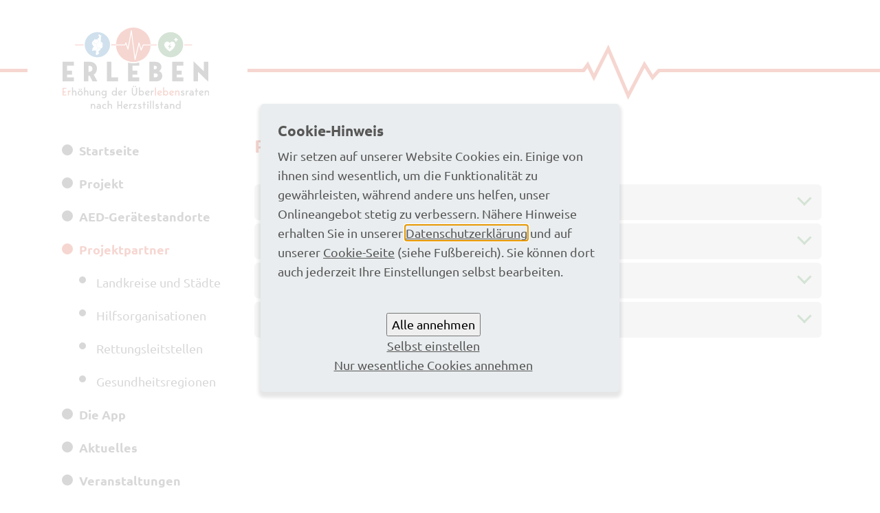

--- FILE ---
content_type: text/html; charset=utf-8
request_url: https://www.projekt-erleben.de/projektpartner/
body_size: 4955
content:
<!DOCTYPE html>
<html lang="de">
<head>

<meta charset="utf-8">
<!-- 
	This website is powered by TYPO3 - inspiring people to share!
	TYPO3 is a free open source Content Management Framework initially created by Kasper Skaarhoj and licensed under GNU/GPL.
	TYPO3 is copyright 1998-2026 of Kasper Skaarhoj. Extensions are copyright of their respective owners.
	Information and contribution at https://typo3.org/
-->



<title>Projektpartner: Projekt Erleben</title>
<meta http-equiv="x-ua-compatible" content="IE=edge">
<meta name="generator" content="TYPO3 CMS">
<meta name="viewport" content="width=device-width, initial-scale=1, maximum-scale=1">
<meta name="robots" content="all">
<meta name="twitter:card" content="summary">
<meta name="revisit-after" content="1">
<meta name="includeglobal" content="1">
<meta name="language" content="de">
<meta name="rating" content="General">
<meta name="skype_toolbar" content="SKYPE_TOOLBAR_PARSER_COMPATIBLE">


<link rel="stylesheet" href="/typo3temp/assets/compressed/merged-592f54f5b00d930fd315349877929d7a-79ba03b961e0d6d870921c995eea32ba.css?1765911697" media="all">
<link href="/_assets/46c1c088d2e2944ec6fabd154d67550a/Build/cookie.css?1768491736" rel="stylesheet" >


<script src="/_assets/42e0d7f07244c4e511b200c1feb66423/JavaScript/main.min.js?1765911601" async="1"></script>



<title>Projektpartner &#124; Landkreis Vechta </title><link href="https://www.projekt-erleben.de/projektpartner/" rel="canonical" />
<link rel="canonical" href="https://www.projekt-erleben.de/projektpartner/"/>
</head>
<body>
<header class="page-header">
    <div class="header-bar">
    <div class="container">
        <span class="header-line"></span>
        <div class="logo-wrap leader">
            <a class="logo" title="Logo" href="/">
                <img class="img-fluid" alt="Logo" src="/_assets/42e0d7f07244c4e511b200c1feb66423/Images/erleben/logo-erleben.svg" width="512" height="286" />
            </a>
        </div>
        <span class="js-menu-bt menu-bt"><img src="/_assets/42e0d7f07244c4e511b200c1feb66423/Images/erleben/burger_menue.svg" width="1023" height="658" alt="" /></span>
    </div>
</div>

</header>



    <main class="page-content">

        <div class="container">
            <div class="row">
                <div class="col-lg-3">
                    <nav class="js-main-nav main-nav">
                        <ul><li><a href="/" title="Startseite">Startseite</a></li><li><a href="/projekt/">Projekt</a><ul><li><a href="/projekt/steckbrief/" title="Steckbrief">Steckbrief</a></li><li><a href="/projekt/arbeitsgruppen/" title="Arbeitsgruppen">Arbeitsgruppen</a></li><li><a href="/projekt/foerderung/" title="Förderung">Förderung</a></li></ul><span class="nav-sub-bt js-subnav-toggle"></span></li><li><a href="/aed-geraetestandorte/" title="AED-Gerätestandorte">AED-Gerätestandorte</a></li><li class="active"><a href="/projektpartner/" class="active" title="Projektpartner">Projektpartner</a><ul><li><a href="/projektpartner/landkreise-und-staedte/" title="Landkreise und Städte">Landkreise und Städte</a></li><li><a href="/projektpartner/hilfsorganisationen/" title="Hilfsorganisationen">Hilfsorganisationen</a></li><li><a href="/projektpartner/rettungsleitstellen/" title="Rettungsleitstellen">Rettungsleitstellen</a></li><li><a href="/projektpartner/gesundheitsregionen/" title="Gesundheitsregionen">Gesundheitsregionen</a></li></ul><span class="nav-sub-bt js-subnav-toggle"></span></li><li><a href="/die-app/">Die App</a><ul><li><a href="/die-app/wie-werde-ich-ersthelfer/" title="Wie werde ich Ersthelfer?">Wie werde ich Ersthelfer?</a></li><li><a href="/die-app/wie-laeuft-der-einsatz-ab/" title="Wie läuft der Einsatz ab?">Wie läuft der Einsatz ab?</a></li></ul><span class="nav-sub-bt js-subnav-toggle"></span></li><li><a href="/aktuelles/" title="Aktuelles">Aktuelles</a></li><li><a href="/veranstaltungen/" title="Veranstaltungen">Veranstaltungen</a></li><li><a href="/downloads/" title="Downloads">Downloads</a></li><li><a href="/kontakt/" title="Kontakt">Kontakt</a></li></ul>
                        
                        <div class="lk-vechta-logo-sidebar">
    <a href="https://www.landkreis-vechta.de/" title="Landkreis Vechta" target="_blank">
        <img class="img-fluid" alt="Landkreis Vechta" src="/_assets/42e0d7f07244c4e511b200c1feb66423/Images/lk-vechta-logo-sidebar.png" width="333" height="147" />
    </a>
</div>

                    </nav>
                </div>
                <div class="col-lg-9">
                    
    

            <div id="c818" class="frame frame-default frame-type-header frame-layout-0">
                
                
                    



                
                
                    

    
        <header>
            

    
            
                

    
            <h2 class="">
                Projektpartner
            </h2>
        



            
        



            



            



        </header>
    



                
                
                
                    



                
                
                    



                
            </div>

        


    

            <div id="c1332" class="frame frame-default frame-type-textmedia frame-layout-0">
                
                
                    



                
                

    
        

    



    


                

    <div class="ce-textpic ce-center ce-above">
        
            



        

        
                
            

        
    </div>


                
                    



                
                
                    



                
            </div>

        


    

            <div id="c1326" class="frame frame-default frame-type-gridelements_pi1 frame-layout-0">
                
                
                    



                
                
                    

    



                
                
    
        <section class="accordion-wrapper js-accordion-wrapper" id="accordion-1326">
            
                
                    
                        
                        
                        <article id="collapse-{field:uid}" class="accordion js-accordion ">
                            <header class="accordion-title js-accordion-title">
                                Landkreise und Städte
                            </header>
                            <div class="accordion-content js-accordion-content">
                                


        
            
    

            <div id="c1327" class="frame frame-default frame-type-textmedia frame-layout-0">
                
                
                    



                
                

    
        



    


                

    <div class="ce-textpic ce-center ce-above">
        
            



        

        
                <div class="ce-bodytext">
                    
                    <p>Das Projekt ist eine Kooperation der Landkreise Ammerland, Cloppenburg, Oldenburg, Vechta und Wesermarsch sowie der kreisfreien Städten Delmenhorst und Oldenburg.<br> <strong><a href="/projektpartner/landkreise-und-staedte/">Weitere Informationen stehen hier zur Verfügung</a></strong>.</p>
                </div>
            

        
    </div>


                
                    



                
                
                    



                
            </div>

        


        
    


                            </div>
                        </article>
                    
                        
                        
                        <article id="collapse-{field:uid}" class="accordion js-accordion ">
                            <header class="accordion-title js-accordion-title">
                                Hilfsorganisationen
                            </header>
                            <div class="accordion-content js-accordion-content">
                                


        
            
    

            <div id="c1329" class="frame frame-default frame-type-textmedia frame-layout-0">
                
                
                    



                
                

    
        



    


                

    <div class="ce-textpic ce-center ce-above">
        
            



        

        
                <div class="ce-bodytext">
                    
                    <p>Ein wichtiger Partner für das Projekt ERLEBEN sind die vielen verschiedenen Hilfsorganisationen, welche in den Landkreisen und kreisfreien Städten tätig sind.<br> <strong><a href="/projektpartner/hilfsorganisationen/">Weitere Informationen stehen hier zur Verfügung. </a></strong></p>
                </div>
            

        
    </div>


                
                    



                
                
                    



                
            </div>

        


        
    


                            </div>
                        </article>
                    
                        
                        
                        <article id="collapse-{field:uid}" class="accordion js-accordion ">
                            <header class="accordion-title js-accordion-title">
                                Rettungsleitstellen
                            </header>
                            <div class="accordion-content js-accordion-content">
                                


        
            
    

            <div id="c1330" class="frame frame-default frame-type-textmedia frame-layout-0">
                
                
                    



                
                

    
        



    


                

    <div class="ce-textpic ce-center ce-above">
        
            



        

        
                <div class="ce-bodytext">
                    
                    <p>Auch sind die Rettungsleitstellen mit in das Projekt eingebunden. Wenn über den Notruf (112) in der zuständigen Einsatzleitstelle ein Herzkreislaufstillstand gemeldet wird, alarmiert die Leitstelle einen Rettungswagen und einen Notarzt. Somit bilden die Leitstellen die Schnitstelle zur Alarmierung der Ersthelfer über die App.<br> <strong><a href="/projektpartner/rettungsleitstellen/">Weitere Informationen stehen hier zur Verfügung.</a></strong></p>
                </div>
            

        
    </div>


                
                    



                
                
                    



                
            </div>

        


        
    


                            </div>
                        </article>
                    
                        
                        
                        <article id="collapse-{field:uid}" class="accordion js-accordion ">
                            <header class="accordion-title js-accordion-title">
                                Gesundheitsregionen Niedersachsen
                            </header>
                            <div class="accordion-content js-accordion-content">
                                


        
            
    

            <div id="c1328" class="frame frame-default frame-type-textmedia frame-layout-0">
                
                
                    



                
                

    
        



    


                

    <div class="ce-textpic ce-center ce-above">
        
            



        

        
                <div class="ce-bodytext">
                    
                    <p>Beiteiligt am Projekt ERLEBEN sind auch die Gesundheitsregionen der jeweiligen Landkreise und kreisfreien Städte.<br> <strong><a href="/projektpartner/gesundheitsregionen/">Weitere Informationen stehen hier zur Verfügung</a></strong></p>
                </div>
            

        
    </div>


                
                    



                
                
                    



                
            </div>

        


        
    


                            </div>
                        </article>
                    
                
            
        </section>
    

                
                    



                
                
                    



                
            </div>

        


                </div>
            </div>
        </div>
    </main>


<footer class="page-footer">
    <div class="container">
        <nav class="footer-nav">
            <ul><li><a href="/impressum/" title="Impressum">Impressum</a></li><li><a href="/datenschutz/" title="Datenschutz">Datenschutz</a></li><li><a href="/cookies/" title="Cookies">Cookies</a></li></ul>
        </nav>
    </div>
    <div class="footer-bottom">
        <div class="container">
            <div class="footer-img-wrap">
    <img class="logo-om" title="Landkreis im Oldenburger Münsterland" alt="Landkreis im Oldenburger Münsterland" src="/_assets/42e0d7f07244c4e511b200c1feb66423/Images/om-logo.png" width="295" height="342" />
</div>
<span><strong>Landkreis Vechta</strong></span>
<span>Ravensberger Str. 20</span>
<span>49377 Vechta</span>
<span><a href="#" data-mailto-token="nbjmup+jogpAqspkflu.fsmfcfo/ef" data-mailto-vector="1">info(at)projekt-erleben.de</a></span>

        </div>
    </div>
</footer>



	<div class="tx-ppwcm-wrap">
		
    <div class="biscuit-3459d1164f7003ea3949b2b2c2d6b450d6481aa8 js-ppwcm-settings" data-typo3-ppwcm-name="ppw-cookie" data-typo3-ajax-url="https://www.mb.landkreis-vechta.de/?type=4546548"><div class="biscuit-3459d1164f7003ea3949b2b2c2d6b450d6481aa8__overlay"><div class="biscuit-3459d1164f7003ea3949b2b2c2d6b450d6481aa8__modal"><div class="biscuit-3459d1164f7003ea3949b2b2c2d6b450d6481aa8__focus-trap-helper" tabindex="0"></div><div
            role="dialog"
            aria-modal="true"
            aria-labelledby="ppwcm-settings__view-title--start"
            aria-describedby="ppwcm-settings__view-text--start"
            class="biscuit-3459d1164f7003ea3949b2b2c2d6b450d6481aa8__view biscuit-3459d1164f7003ea3949b2b2c2d6b450d6481aa8__view--start js-ppwcm-settings__view--start"
        ><div class="biscuit-3459d1164f7003ea3949b2b2c2d6b450d6481aa8__modal-content"><h3
                    id="ppwcm-settings__view-title--start"
                    class="biscuit-3459d1164f7003ea3949b2b2c2d6b450d6481aa8__view-title"
                >
                    Cookie-Hinweis
                </h3><div id="ppwcm-settings__view-text--start"><p>
                                
                                    
                                        Wir setzen auf unserer Website Cookies ein. Einige von ihnen sind wesentlich, um die Funktionalität zu gewährleisten, während andere uns helfen, unser Onlineangebot stetig zu verbessern. Nähere Hinweise erhalten Sie in unserer <a href='/datenschutz/'>Datenschutzerklärung</a> und auf unserer <a href='/cookies/'>Cookie-Seite</a> (siehe Fußbereich). Sie können dort auch jederzeit Ihre Einstellungen selbst bearbeiten.
                                    
                                
                            </p></div></div><div class="biscuit-3459d1164f7003ea3949b2b2c2d6b450d6481aa8__modal-footer"><div class="biscuit-3459d1164f7003ea3949b2b2c2d6b450d6481aa8__modal-footer-inner"><div class="biscuit-3459d1164f7003ea3949b2b2c2d6b450d6481aa8__cta-item"><button
                            class="button button-primary btn btn-primary btn--primary biscuit-3459d1164f7003ea3949b2b2c2d6b450d6481aa8__button biscuit-3459d1164f7003ea3949b2b2c2d6b450d6481aa8__button--primary js-ppwcm-settings__button"
                            data-button-action="selectAllAndSave">
                            Alle annehmen
                        </button></div><div class="biscuit-3459d1164f7003ea3949b2b2c2d6b450d6481aa8__cta-item"><a href="#"
                           role="button"
                           class="biscuit-3459d1164f7003ea3949b2b2c2d6b450d6481aa8__button biscuit-3459d1164f7003ea3949b2b2c2d6b450d6481aa8__button--secondary js-ppwcm-settings__button"
                           data-button-action="manual">
                            Selbst einstellen
                        </a></div><div class="biscuit-3459d1164f7003ea3949b2b2c2d6b450d6481aa8__cta-item"><a href="#"
                               role="button"
                               class="biscuit-3459d1164f7003ea3949b2b2c2d6b450d6481aa8__button biscuit-3459d1164f7003ea3949b2b2c2d6b450d6481aa8__button--secondary js-ppwcm-settings__button"
                               data-button-action="essential">
                                Nur wesentliche Cookies annehmen
                            </a></div><input type="hidden" class="js-ppwcm-hidden" value="6" /></div></div></div><div
            role="dialog"
            aria-modal="true"
            aria-labelledby="ppwcm-settings__view-title--edit"
            aria-describedby="ppwcm-settings__view-text--edit"
            class="biscuit-3459d1164f7003ea3949b2b2c2d6b450d6481aa8__view biscuit-3459d1164f7003ea3949b2b2c2d6b450d6481aa8__view--edit js-ppwcm-settings__view--edit"
        ><div class="biscuit-3459d1164f7003ea3949b2b2c2d6b450d6481aa8__modal-content"><h3
                    id="ppwcm-settings__view-title--edit"
                    class="biscuit-3459d1164f7003ea3949b2b2c2d6b450d6481aa8__view-title"
                >
                    Einstellungen bearbeiten
                </h3><div id="ppwcm-settings__view-text--edit"><p>
                                
                                    Hier können Sie verschiedene Kategorien von Cookies auf dieser Website auswählen oder deaktivieren. Per Klick auf das Info-Icon können Sie mehr über die verschiedenen Cookies erfahren.
                                
                            </p></div><div class="biscuit-3459d1164f7003ea3949b2b2c2d6b450d6481aa8__option"><div class="biscuit-3459d1164f7003ea3949b2b2c2d6b450d6481aa8__option-title">Wesentliche Cookies</div><a aria-label="weitere Informationen zu Wesentliche Cookies" class="biscuit-3459d1164f7003ea3949b2b2c2d6b450d6481aa8__info-link" href="/cookies/#info-cookieType-7"><svg class="biscuit-3459d1164f7003ea3949b2b2c2d6b450d6481aa8__icon biscuit-3459d1164f7003ea3949b2b2c2d6b450d6481aa8__icon--info" aria-hidden="true" focusable="false"><use xlink:href="/_assets/46c1c088d2e2944ec6fabd154d67550a/Icons/svg-sprite.svg#icon-info"></use></svg></a><div class="biscuit-3459d1164f7003ea3949b2b2c2d6b450d6481aa8__checkbox-item"><input
                                        type="checkbox"
                                        id="cookieType-7"
                                        class="js-ppwcm-settings__checkbox"
                                        value="7"
                                        aria-labelledby="cookieType-7-label"
                                        data-cookie-type="essential"
                                        disabled
                                        checked
                                    ><label for="cookieType-7" id="cookieType-7-label"><span class="sr-only visually-hidden">Wesentliche Cookies</span></label></div></div><div class="biscuit-3459d1164f7003ea3949b2b2c2d6b450d6481aa8__option"><div class="biscuit-3459d1164f7003ea3949b2b2c2d6b450d6481aa8__option-title">Google Maps Cookies</div><a aria-label="weitere Informationen zu Google Maps Cookies" class="biscuit-3459d1164f7003ea3949b2b2c2d6b450d6481aa8__info-link" href="/cookies/#info-cookieType-6"><svg class="biscuit-3459d1164f7003ea3949b2b2c2d6b450d6481aa8__icon biscuit-3459d1164f7003ea3949b2b2c2d6b450d6481aa8__icon--info" aria-hidden="true" focusable="false"><use xlink:href="/_assets/46c1c088d2e2944ec6fabd154d67550a/Icons/svg-sprite.svg#icon-info"></use></svg></a><div class="biscuit-3459d1164f7003ea3949b2b2c2d6b450d6481aa8__checkbox-item"><input
                                        type="checkbox"
                                        id="cookieType-6"
                                        class="js-ppwcm-settings__checkbox"
                                        value="6"
                                        aria-labelledby="cookieType-6-label"
                                    ><label for="cookieType-6" id="cookieType-6-label"><span class="sr-only visually-hidden">Google Maps Cookies</span></label></div></div></div><div class="biscuit-3459d1164f7003ea3949b2b2c2d6b450d6481aa8__modal-footer"><div class="biscuit-3459d1164f7003ea3949b2b2c2d6b450d6481aa8__modal-footer-inner"><div class="biscuit-3459d1164f7003ea3949b2b2c2d6b450d6481aa8__cta-item"><a href="#"
                           role="button"
                           class="biscuit-3459d1164f7003ea3949b2b2c2d6b450d6481aa8__button biscuit-3459d1164f7003ea3949b2b2c2d6b450d6481aa8__button--secondary js-ppwcm-settings__button"
                           data-button-action="selectAllCheckboxes">
                            Alle annehmen
                        </a></div><div class="biscuit-3459d1164f7003ea3949b2b2c2d6b450d6481aa8__cta-item"><button
                            class="button button-primary btn btn-primary btn--primary biscuit-3459d1164f7003ea3949b2b2c2d6b450d6481aa8__button biscuit-3459d1164f7003ea3949b2b2c2d6b450d6481aa8__button--primary js-ppwcm-settings__button"
                            data-button-action="saveEdit">
                            Speichern
                        </button></div></div></div></div><div class="biscuit-3459d1164f7003ea3949b2b2c2d6b450d6481aa8__focus-trap-helper" tabindex="0"></div></div></div></div>

	</div>
<script src="https://www.google.com/recaptcha/api.js?hl=de"></script>
<script src="/_assets/46c1c088d2e2944ec6fabd154d67550a/Build/app.js?1765911604"></script>
<script async="async" src="/_assets/2a58d7833cb34b2a67d37f5b750aa297/JavaScript/default_frontend.js?1757406354"></script>
<script>
                var cookieCodes = [];
            </script>
<script>
                            cookieCodes.push({
                                typeId: "7",
                                name: "essential",
                                isEssential: "true",
                            });
                        </script>
<script>
                            cookieCodes.push({
                                typeId: "6",
                                name: "external",
                                isEssential: "false",
                            });
                        </script>

</body>
</html>

--- FILE ---
content_type: text/css
request_url: https://www.projekt-erleben.de/_assets/46c1c088d2e2944ec6fabd154d67550a/Build/cookie.css?1768491736
body_size: 2733
content:
.biscuit-3459d1164f7003ea3949b2b2c2d6b450d6481aa8{--_biscuit-overlay-bg:var(--biscuit-overlay-bg,rgb(255 255 255/.77));--_biscuit-modal-bg:var(--biscuit-modal-bg,#e9edef);--_biscuit-modal-shadow:var(--biscuit-modal-shadow,0px 5px 5px 3px rgb(0 0 0/.1));--_biscuit-info-icon-color:var(--biscuit-info-icon-color,#50585e);--_biscuit-checkbox-bg:var(--biscuit-checkbox-bg,#fff);--_biscuit-checkbox-disabled-bg:var(--biscuit-checkbox-bg,#d8d8d8);--_biscuit-checkbox-border-color:var(--biscuit-checkbox-border-color,#7c878e);--_biscuit-checkbox-checkmark-icon-color:var(--biscuit-checkbox-checkmark-icon-color,#e03c31);--_biscuit-checkbox-checkmark-icon:var(
      --biscuit-checkbox-checkmark-icon,url("data:image/svg+xml;charset=utf-8,%3Csvg xmlns='http://www.w3.org/2000/svg' fill='var(--_biscuit-checkbox-checkmark-icon-color)' viewBox='0 0 512 512'%3E%3Cpath d='m173.898 439.404-166.4-166.4c-9.997-9.997-9.997-26.206 0-36.204l36.203-36.204c9.997-9.998 26.207-9.998 36.204 0L192 312.69 432.095 72.596c9.997-9.997 26.207-9.997 36.204 0l36.203 36.204c9.997 9.997 9.997 26.206 0 36.204l-294.4 294.401c-9.998 9.997-26.207 9.997-36.204-.001z'/%3E%3C/svg%3E")
  );--_biscuit-border-color:var(--biscuit-border-color,#7c878e);--_biscuit-text-color:var(--biscuit-text-color);--_biscuit-link-color:var(--biscuit-link-color);display:none}.biscuit-3459d1164f7003ea3949b2b2c2d6b450d6481aa8.is-closing,.biscuit-3459d1164f7003ea3949b2b2c2d6b450d6481aa8.is-open,.biscuit-3459d1164f7003ea3949b2b2c2d6b450d6481aa8.is-opening{display:block}.biscuit-3459d1164f7003ea3949b2b2c2d6b450d6481aa8__overlay{align-items:center;background-color:var(--_biscuit-overlay-bg);display:flex;height:100%;justify-content:center;left:0;opacity:1;position:fixed;top:0;transition:opacity .3s;width:100%;z-index:9999}.biscuit-3459d1164f7003ea3949b2b2c2d6b450d6481aa8.is-closing .biscuit-3459d1164f7003ea3949b2b2c2d6b450d6481aa8__overlay,.biscuit-3459d1164f7003ea3949b2b2c2d6b450d6481aa8.is-opening .biscuit-3459d1164f7003ea3949b2b2c2d6b450d6481aa8__overlay{opacity:0}.biscuit-3459d1164f7003ea3949b2b2c2d6b450d6481aa8__modal{background:var(--_biscuit-modal-bg);border-radius:5px;box-shadow:var(--_biscuit-modal-shadow);color:var(--_biscuit-text-color);font-size:18px;margin:20px;max-height:85vh;max-width:522px;overflow:auto;padding:20px 20px 0;transform:scale(1);transition:transform .3s ease-in-out}@media (min-width:768px){.biscuit-3459d1164f7003ea3949b2b2c2d6b450d6481aa8__modal{padding:25px 25px 0}}.biscuit-3459d1164f7003ea3949b2b2c2d6b450d6481aa8.is-closing .biscuit-3459d1164f7003ea3949b2b2c2d6b450d6481aa8__modal,.biscuit-3459d1164f7003ea3949b2b2c2d6b450d6481aa8.is-opening .biscuit-3459d1164f7003ea3949b2b2c2d6b450d6481aa8__modal{transform:scale(.3)}.biscuit-3459d1164f7003ea3949b2b2c2d6b450d6481aa8__modal a{color:var(--_biscuit-link-color,currentColor);text-decoration:underline}.biscuit-3459d1164f7003ea3949b2b2c2d6b450d6481aa8__view{display:none;flex-direction:column}.biscuit-3459d1164f7003ea3949b2b2c2d6b450d6481aa8__view.is-active{display:flex}.biscuit-3459d1164f7003ea3949b2b2c2d6b450d6481aa8__view-title{font-size:21px;line-height:1.3;margin:0 0 10px}.biscuit-3459d1164f7003ea3949b2b2c2d6b450d6481aa8__modal-footer{bottom:-1px;left:0;position:sticky;text-align:center;width:100%}.biscuit-3459d1164f7003ea3949b2b2c2d6b450d6481aa8__modal-footer:before{background-image:linear-gradient(0deg,rgb(from var(--_biscuit-modal-bg) r g b/1) 10%,rgb(from var(--_biscuit-modal-bg) r g b/0) 100%);content:"";display:block;height:20px;pointer-events:none}.biscuit-3459d1164f7003ea3949b2b2c2d6b450d6481aa8__modal-footer-inner{--footer-gap:10px;align-items:center;background-color:var(--_biscuit-modal-bg);display:flex;flex-wrap:wrap;gap:var(--footer-gap);padding:10px 0 20px}@media (min-width:768px){.biscuit-3459d1164f7003ea3949b2b2c2d6b450d6481aa8__modal-footer-inner{--footer-gap:20px;padding-bottom:25px}}.biscuit-3459d1164f7003ea3949b2b2c2d6b450d6481aa8__modal-footer-inner>*{width:calc(100% - var(--footer-gap))}.biscuit-3459d1164f7003ea3949b2b2c2d6b450d6481aa8__modal-footer-nav{border-top:1px solid var(--_biscuit-border-color);padding-top:5px}.biscuit-3459d1164f7003ea3949b2b2c2d6b450d6481aa8__modal-footer-nav ul{display:flex;flex-wrap:wrap;gap:10px;justify-content:right;list-style:none;margin:0;padding:0;text-align:right}.biscuit-3459d1164f7003ea3949b2b2c2d6b450d6481aa8__modal-footer-nav a{font-size:16px;text-decoration:underline}.biscuit-3459d1164f7003ea3949b2b2c2d6b450d6481aa8__modal-footer-nav a:focus,.biscuit-3459d1164f7003ea3949b2b2c2d6b450d6481aa8__modal-footer-nav a:hover{text-decoration:underline}@media (min-width:768px){.biscuit-3459d1164f7003ea3949b2b2c2d6b450d6481aa8__btns-wrapper{align-items:center;display:flex;gap:30px;justify-content:center}}.biscuit-3459d1164f7003ea3949b2b2c2d6b450d6481aa8__button{display:inline-block;margin:0;width:100%}@media (min-width:768px){.biscuit-3459d1164f7003ea3949b2b2c2d6b450d6481aa8__button{width:auto}}.biscuit-3459d1164f7003ea3949b2b2c2d6b450d6481aa8__option{align-items:center;display:flex;justify-content:space-between;margin-top:20px}.biscuit-3459d1164f7003ea3949b2b2c2d6b450d6481aa8__option-title{font-size:16px;font-weight:700;line-height:1.3}.biscuit-3459d1164f7003ea3949b2b2c2d6b450d6481aa8__info-link{display:inline-block;margin-left:auto;margin-right:20px}.biscuit-3459d1164f7003ea3949b2b2c2d6b450d6481aa8__icon{display:block}.biscuit-3459d1164f7003ea3949b2b2c2d6b450d6481aa8__icon--info{color:var(--_biscuit-info-icon-color);height:28px;width:28px}.biscuit-3459d1164f7003ea3949b2b2c2d6b450d6481aa8__checkbox-item{--_biscuit-checkbox-item-dimension:30px;display:inline-block;position:relative}.biscuit-3459d1164f7003ea3949b2b2c2d6b450d6481aa8__checkbox-item input[type=checkbox]{height:var(--_biscuit-checkbox-item-dimension);left:0;margin:0;opacity:0;position:absolute;top:0;width:var(--_biscuit-checkbox-item-dimension)}.biscuit-3459d1164f7003ea3949b2b2c2d6b450d6481aa8__checkbox-item input[type=checkbox]+label{align-items:center;cursor:pointer;display:flex;margin-bottom:0;position:relative}.biscuit-3459d1164f7003ea3949b2b2c2d6b450d6481aa8__checkbox-item input[type=checkbox]+label:after,.biscuit-3459d1164f7003ea3949b2b2c2d6b450d6481aa8__checkbox-item input[type=checkbox]+label:before{content:"";height:var(--_biscuit-checkbox-item-dimension);width:var(--_biscuit-checkbox-item-dimension)}.biscuit-3459d1164f7003ea3949b2b2c2d6b450d6481aa8__checkbox-item input[type=checkbox]+label:before{background-color:var(--_biscuit-checkbox-bg);border:1px solid var(--_biscuit-checkbox-border-color);border-radius:5px;display:inline-block;transition:background-color .2s ease}.biscuit-3459d1164f7003ea3949b2b2c2d6b450d6481aa8__checkbox-item input[type=checkbox]+label:after{background-position:50% 50%;background-repeat:no-repeat;background-size:70% 70%;display:block;left:0;opacity:0;position:absolute;top:0;transition:opacity .2s ease-in-out}.biscuit-3459d1164f7003ea3949b2b2c2d6b450d6481aa8__checkbox-item input[type=checkbox]:checked+label:after{background-image:var(--_biscuit-checkbox-checkmark-icon);opacity:1}.biscuit-3459d1164f7003ea3949b2b2c2d6b450d6481aa8__checkbox-item input[type=checkbox]:focus-visible+label:before{outline:5px auto Highlight;outline:5px auto -webkit-focus-ring-color;outline-offset:1px}.biscuit-3459d1164f7003ea3949b2b2c2d6b450d6481aa8__checkbox-item input[type=checkbox]:disabled+label:before{background-color:var(--_biscuit-checkbox-disabled-bg)}.biscuit-3459d1164f7003ea3949b2b2c2d6b450d6481aa8 a:focus-visible,.biscuit-3459d1164f7003ea3949b2b2c2d6b450d6481aa8 button:focus-visible{outline:5px auto Highlight;outline:5px auto -webkit-focus-ring-color}.biscuit-3459d1164f7003ea3949b2b2c2d6b450d6481aa8__table{font-size:16px;margin-bottom:40px;max-width:100%;min-width:768px;table-layout:fixed;width:100%}.biscuit-3459d1164f7003ea3949b2b2c2d6b450d6481aa8__table td,.biscuit-3459d1164f7003ea3949b2b2c2d6b450d6481aa8__table th{-webkit-hyphens:auto;-ms-hyphens:auto;hyphens:auto}.biscuit-3459d1164f7003ea3949b2b2c2d6b450d6481aa8__table th{background-color:#7c878e;border-top:1px solid #7c878e;color:#fff;padding:10px;vertical-align:top}.biscuit-3459d1164f7003ea3949b2b2c2d6b450d6481aa8__table th:nth-child(4),.biscuit-3459d1164f7003ea3949b2b2c2d6b450d6481aa8__table th:nth-child(5){width:30%}.biscuit-3459d1164f7003ea3949b2b2c2d6b450d6481aa8__table td{border-top:1px solid #7c878e;font-size:14px;padding:10px;vertical-align:top}.biscuit-3459d1164f7003ea3949b2b2c2d6b450d6481aa8__table-responsive{-webkit-overflow-scrolling:touch;display:block;overflow-x:auto;overflow-y:hidden;width:100%}.biscuit-3459d1164f7003ea3949b2b2c2d6b450d6481aa8__info-box{scroll-margin-top:75px}@media (min-width:768px){.biscuit-3459d1164f7003ea3949b2b2c2d6b450d6481aa8__info-box{scroll-margin-top:115px}}body.modal-is-open{overflow:hidden}.ppwcm-content{max-width:100%}.ppwcm-content__optin>div>*{max-width:100%!important}.ccc-placeholder-box{--border:1px solid #d7d7d7;--border-radius:5px;--aspect-ratio:(16/9);--bg-color:#d7d7d7;--bg-repeat:repeat;--bg-size:auto;--base-size:100%;--breakpoint-wide:900px;--breakpoint-medium:360px;--very-big-int:9999;--is-wide:clamp(0px,var(--base-size) - var(--breakpoint-wide),1px);--is-medium:min(clamp(0px,var(--base-size) - var(--breakpoint-medium),1px),clamp(0px,1px + var(--breakpoint-wide) - var(--base-size),1px));--is-small:clamp(0px,1px + var(--breakpoint-medium) - var(--base-size),1px);--dyn-value:calc(min(var(--is-wide) * var(--very-big-int), 30px) + min(var(--is-medium) * var(--very-big-int), 15px) + min(var(--is-small) * var(--very-big-int), 10px));border:var(--border);border-radius:var(--border-radius);display:grid;grid-template-areas:"content";margin-bottom:30px}.consent-is-given .ccc-placeholder-box{display:none}.ccc-placeholder-box.has-bg-img{--border:0 none;--bg-color:#e5e4e4;--bg-repeat:no-repeat;--bg-size:cover}.ccc-placeholder-box__background{background-color:var(--bg-color);border-radius:var(--border-radius);display:flex;grid-area:content;overflow:hidden;width:100%}.ccc-placeholder-box__background:before{content:"";display:inline-block;height:0;padding-bottom:calc(100%/var(--aspect-ratio));width:0}.ccc-placeholder-box__background img,.ccc-placeholder-box__background picture{display:block;height:100%;width:100%}.ccc-placeholder-box__background picture{position:relative}.ccc-placeholder-box__background img{-o-object-fit:cover;object-fit:cover;position:absolute}.ccc-placeholder-box__content{align-items:center;background-color:hsla(0,0%,100%,.6);border-radius:calc(var(--border-radius) + var(--border-radius));display:flex;flex-flow:column;grid-area:content;justify-content:center;margin:var(--dyn-value);padding:var(--dyn-value);z-index:1}.ccc-placeholder-box.has-bg-img .ccc-placeholder-box__content{-webkit-backdrop-filter:blur(5px);backdrop-filter:blur(5px);background-color:hsla(0,0%,100%,.8)}.ccc-placeholder-box__text{font-size:clamp(16px,3vw,20px);-webkit-hyphens:auto;-ms-hyphens:auto;hyphens:auto;line-height:1.4;margin-bottom:var(--dyn-value);text-align:center}.ccc-placeholder-box__text p:last-child{margin-bottom:0}.ccc-placeholder-box button{-webkit-hyphens:auto;-ms-hyphens:auto;hyphens:auto;line-height:1.3}

--- FILE ---
content_type: image/svg+xml
request_url: https://www.projekt-erleben.de/_assets/42e0d7f07244c4e511b200c1feb66423/Images/erleben/logo-erleben.svg
body_size: 4327
content:
<svg xmlns="http://www.w3.org/2000/svg" viewBox="0 0 512 286" enable-background="new 0 0 512 286"><style type="text/css">.st0{fill:#DA4F37;} .st1{fill:#575756;} .st2{fill:#D94F37;} .st3{fill:#468549;} .st4{fill:#FFFFFF;} .st5{fill:#347AB2;} .st6{fill:#317BB4;} .st7{fill:#317BB4;stroke:#FFFFFF;stroke-width:1.0187;stroke-miterlimit:10;}</style><path class="st0" d="M3.7 214.7v9.7h6.8v3.4h-6.8v7.2h9.2v3.4h-12.9v-27.1h12.9v3.4h-9.2zM28.3 220.9v3.9c-.9-.2-2-.2-3.1.2-2.4.8-3.1 3.1-3.1 5.7v7.7h-3.7v-17.3h3.7v2.7c1.2-1.8 3.1-2.9 6.2-2.9z"/><path class="st1" d="M48.4 229.4v9.1h-3.7v-9.1c0-3.3-1-5.1-3.9-5.1-2.2 0-4.2 2.1-4.2 5.2v8.9h-3.6v-28.4h3.7v13.3c.6-1.1 2.3-2.5 4.9-2.5 4.3.1 6.8 3.1 6.8 8.6zM70.5 229.8c0 4.9-4 8.9-8.9 8.9s-8.9-4-8.9-8.9 4-8.9 8.9-8.9 8.9 4 8.9 8.9zm-14.4-13.2c0-1.2 1-2.2 2.2-2.2 1.2 0 2.2.9 2.2 2.2 0 1.2-.9 2.2-2.2 2.2-1.3 0-2.2-1-2.2-2.2zm10.8 13.2c0-3-2.4-5.5-5.2-5.5s-5.2 2.5-5.2 5.5 2.4 5.5 5.2 5.5 5.2-2.4 5.2-5.5zm-4.1-13.2c0-1.2 1-2.2 2.2-2.2 1.2 0 2.2.9 2.2 2.2 0 1.2-.9 2.2-2.2 2.2-1.2 0-2.2-1-2.2-2.2zM90.3 229.4v9.1h-3.7v-9.1c0-3.3-1-5.1-3.9-5.1-2.2 0-4.2 2.1-4.2 5.2v8.9h-3.7v-28.4h3.7v13.3c.6-1.1 2.3-2.5 4.9-2.5 4.4.1 6.9 3.1 6.9 8.6zM94.9 230.3v-9.1h3.7v9.4c0 3 1 4.8 3.9 4.8 2.2 0 4.2-2.1 4.2-5.5v-8.6h3.7v17.3h-3.7v-2.2c-.6 1.1-2.3 2.5-4.9 2.5-4.5-.1-6.9-3.1-6.9-8.6zM131.5 229.4v9.1h-3.7v-9.1c0-3.3-1-5.1-3.9-5.1-2.2 0-4.2 2.1-4.2 5.2v8.9h-3.7v-17.3h3.7v2.2c.6-1.1 2.3-2.5 4.9-2.5 4.5.1 6.9 3.1 6.9 8.6zM153.7 221.2v16.3c0 7.7-4.4 10.6-9.6 10.6-2.5 0-5.3-1.1-6.5-2.2l1.7-3c1.1 1 2.7 1.8 4.8 1.8 3.8 0 5.9-2.4 5.9-6.6v-1.7c-1.3 1.5-3.2 2.5-5.5 2.5-4.8 0-8.6-4-8.6-8.9s3.9-8.9 8.6-8.9c2.3 0 4.2 1 5.5 2.5v-2.2h3.7zm-3.7 8.6c0-3-2.3-5.5-5.2-5.5-3 0-5.2 2.5-5.2 5.5s2.3 5.5 5.2 5.5c3 .1 5.2-2.4 5.2-5.5zM189.5 210.1v28.4h-3.7v-2.2c-1.3 1.5-3.2 2.5-5.5 2.5-4.8 0-8.6-4-8.6-8.9s3.9-8.9 8.6-8.9c2.3 0 4.2 1 5.5 2.5v-13.3h3.7zm-3.7 19.7c0-3-2.3-5.5-5.2-5.5-3 0-5.2 2.5-5.2 5.5s2.3 5.5 5.2 5.5c2.9.1 5.2-2.4 5.2-5.5zM207 233.4l2.1 2.7c-1.6 1.7-3.9 2.7-6.4 2.7-4.9 0-8.9-4-8.9-8.9s4-8.9 8.9-8.9c3.9 0 6.7 2.3 7.7 6.1l-11.4 6.6c.7 1 2.3 1.8 3.7 1.8 1.8-.1 3.2-1 4.3-2.1zm-9.5-3.6c0 .3 0 .7.1 1l8.6-4.9c-.6-.8-1.5-1.6-3.4-1.6-2.9 0-5.3 2.7-5.3 5.5zM224 220.9v3.9c-.9-.2-2-.2-3.1.2-2.4.8-3.1 3.1-3.1 5.7v7.7h-3.7v-17.3h3.7v2.7c1.1-1.8 3-2.9 6.2-2.9zM260.3 211.4v16.3c0 6.8-3.5 11.1-9.2 11.1-5.9 0-9.2-4.3-9.2-11.1v-16.3h3.7v16.9c0 4.1 2 7.1 5.5 7.1s5.5-3 5.5-7.1v-16.9h3.7zm-14.8-4.7c0-1.2 1-2.2 2.2-2.2 1.2 0 2.2.9 2.2 2.2 0 1.2-.9 2.2-2.2 2.2-1.2 0-2.2-1-2.2-2.2zm6.8 0c0-1.2 1-2.2 2.2-2.2 1.2 0 2.2.9 2.2 2.2 0 1.2-.9 2.2-2.2 2.2-1.2 0-2.2-1-2.2-2.2zM270.2 223.4c1.3-1.5 3.2-2.5 5.5-2.5 4.8 0 8.6 4 8.6 8.9s-3.9 8.9-8.6 8.9c-2.3 0-4.2-1-5.5-2.5v2.2h-3.7v-28.4h3.7v13.4zm10.4 6.4c0-3-2.3-5.5-5.2-5.5-3 0-5.2 2.5-5.2 5.5s2.3 5.5 5.2 5.5c3 .1 5.2-2.4 5.2-5.5zM301.2 233.4l2.1 2.7c-1.6 1.7-3.9 2.7-6.4 2.7-4.9 0-8.9-4-8.9-8.9s4-8.9 8.9-8.9c3.9 0 6.7 2.3 7.7 6.1l-11.4 6.6c.7 1 2.3 1.8 3.7 1.8 1.9-.1 3.3-1 4.3-2.1zm-9.5-3.6c0 .3 0 .7.1 1l8.6-4.9c-.6-.8-1.5-1.6-3.4-1.6-2.9 0-5.3 2.7-5.3 5.5zM318.2 220.9v3.9c-.9-.2-2-.2-3.1.2-2.4.8-3.1 3.1-3.1 5.7v7.7h-3.7v-17.3h3.7v2.7c1.2-1.8 3.1-2.9 6.2-2.9z"/><path class="st0" d="M326.5 210.1v28.4h-3.7v-28.4h3.7zM344.1 233.4l2.1 2.7c-1.6 1.7-3.9 2.7-6.4 2.7-4.9 0-8.9-4-8.9-8.9s4-8.9 8.9-8.9c3.9 0 6.7 2.3 7.7 6.1l-11.4 6.6c.7 1 2.3 1.8 3.7 1.8 1.8-.1 3.2-1 4.3-2.1zm-9.5-3.6c0 .3 0 .7.1 1l8.6-4.9c-.6-.8-1.5-1.6-3.4-1.6-3 0-5.3 2.7-5.3 5.5zM354.9 223.4c1.3-1.5 3.2-2.5 5.5-2.5 4.8 0 8.6 4 8.6 8.9s-3.9 8.9-8.6 8.9c-2.3 0-4.2-1-5.5-2.5v2.2h-3.7v-28.4h3.7v13.4zm10.5 6.4c0-3-2.3-5.5-5.2-5.5-3 0-5.2 2.5-5.2 5.5s2.3 5.5 5.2 5.5c2.9.1 5.2-2.4 5.2-5.5zM386 233.4l2.1 2.7c-1.6 1.7-3.9 2.7-6.4 2.7-4.9 0-8.9-4-8.9-8.9s4-8.9 8.9-8.9c3.9 0 6.7 2.3 7.7 6.1l-11.4 6.6c.7 1 2.3 1.8 3.7 1.8 1.8-.1 3.2-1 4.3-2.1zm-9.5-3.6c0 .3 0 .7.1 1l8.6-4.9c-.6-.8-1.5-1.6-3.4-1.6-3 0-5.3 2.7-5.3 5.5zM408.5 229.4v9.1h-3.7v-9.1c0-3.3-1-5.1-3.9-5.1-2.2 0-4.2 2.1-4.2 5.2v8.9h-3.7v-17.3h3.7v2.2c.6-1.1 2.3-2.5 4.9-2.5 4.4.1 6.9 3.1 6.9 8.6z"/><path class="st1" d="M425.7 233.3c0 3.4-3 5.5-6.1 5.5-3.9 0-6.1-2.2-6.8-2.9l1.8-2.7c1.1 1 2.5 2.2 4.7 2.2 1.8 0 2.7-1.1 2.7-1.9 0-.8-.4-1.6-2.4-2.1-4.5-1.2-5.9-2.5-5.9-5.5 0-2.5 1.9-5 5.9-5 1.7 0 3.3.5 5 1.8l-1.7 2.7c-.8-.6-1.9-1.1-3.2-1.1-1.4 0-2.2.7-2.2 1.5 0 1 .7 1.4 2.8 1.9 4.4 1 5.4 3.3 5.4 5.6zM440.2 220.9v3.9c-.9-.2-2-.2-3.1.2-2.4.8-3.1 3.1-3.1 5.7v7.7h-3.7v-17.3h3.7v2.7c1.2-1.8 3.1-2.9 6.2-2.9zM454.4 238.5v-2.2c-1.1 1.3-2.7 2.5-5.4 2.5-3.7 0-6.4-2.4-6.4-5.8 0-5 6.1-7 11.6-4.6-.1-2-1-4.1-3.9-4.1-1.5 0-3 .5-4 1.1l-1.5-2.7c1.1-.8 3.2-1.8 5.7-1.8 4.5 0 7.5 2.5 7.5 9.5v8.1h-3.6zm-8-5.4c0 1.3 1.2 2.3 3 2.3 2.3 0 4.7-1.7 5-4-2.8-1.4-8-1.2-8 1.7zM465.2 224.6h-3.1v-3.4h3.1v-6.8l3.7-1.2v8h4.9v3.4h-4.9v13.9h-3.7v-13.9zM489.5 233.4l2.1 2.7c-1.6 1.7-3.9 2.7-6.4 2.7-4.9 0-8.9-4-8.9-8.9s4-8.9 8.9-8.9c3.9 0 6.7 2.3 7.7 6.1l-11.4 6.6c.7 1 2.3 1.8 3.7 1.8 1.8-.1 3.2-1 4.3-2.1zm-9.5-3.6c0 .3 0 .7.1 1l8.6-4.9c-.6-.8-1.5-1.6-3.4-1.6-3 0-5.3 2.7-5.3 5.5zM512 229.4v9.1h-3.7v-9.1c0-3.3-1-5.1-3.9-5.1-2.2 0-4.2 2.1-4.2 5.2v8.9h-3.7v-17.3h3.7v2.2c.6-1.1 2.3-2.5 4.9-2.5 4.4.1 6.9 3.1 6.9 8.6zM114.1 276.2v9.1h-3.7v-9.1c0-3.3-1-5.1-3.9-5.1-2.2 0-4.2 2.1-4.2 5.2v8.9h-3.7v-17.3h3.7v2.2c.6-1.1 2.3-2.5 4.9-2.5 4.5.2 6.9 3.2 6.9 8.6zM130.2 285.3v-2.2c-1.1 1.3-2.7 2.5-5.4 2.5-3.7 0-6.4-2.4-6.4-5.8 0-5 6.1-7 11.6-4.6-.1-2-1-4.1-3.9-4.1-1.5 0-3 .5-4 1.1l-1.5-2.7c1.1-.8 3.2-1.8 5.7-1.8 4.5 0 7.5 2.5 7.5 9.5v8.1h-3.6zm-8.1-5.4c0 1.3 1.2 2.3 3 2.3 2.3 0 4.7-1.7 5-4-2.7-1.3-8-1.1-8 1.7zM151 280.7l2 2.8c-1.5 1.3-3.6 2.2-5.9 2.2-4.9 0-8.9-4-8.9-8.9s4-8.9 8.9-8.9c2.2 0 4.3.8 5.9 2.2l-2 2.8c-1-1-2.4-1.5-3.9-1.5-2.9 0-5.2 2.5-5.2 5.5s2.4 5.5 5.2 5.5c1.4-.1 2.9-.7 3.9-1.7zM173 276.2v9.1h-3.7v-9.1c0-3.3-1-5.1-3.9-5.1-2.2 0-4.2 2.1-4.2 5.2v8.9h-3.7v-28.2h3.7v13.3c.6-1.1 2.3-2.5 4.9-2.5 4.4 0 6.9 3 6.9 8.4zM207.5 258.2v27.1h-3.7v-10.6h-8.6v10.6h-3.7v-27.1h3.7v13.1h8.6v-13.1h3.7zM225.6 280.3l2.1 2.7c-1.6 1.7-3.9 2.7-6.4 2.7-4.9 0-8.9-4-8.9-8.9s4-8.9 8.9-8.9c3.9 0 6.7 2.3 7.7 6.1l-11.4 6.6c.7 1 2.3 1.8 3.7 1.8 1.9-.1 3.2-1.1 4.3-2.1zm-9.5-3.6c0 .3 0 .7.1 1l8.6-4.9c-.6-.8-1.5-1.6-3.4-1.6-2.9 0-5.3 2.7-5.3 5.5zM242.6 267.8v3.9c-.9-.2-2-.2-3.1.2-2.4.8-3.1 3.1-3.1 5.7v7.7h-3.7v-17.3h3.7v2.7c1.2-1.8 3-2.9 6.2-2.9zM245.1 285.3l8-13.9h-7.4v-3.4h13.6l-8.1 13.9h7.5v3.4h-13.6zM275.9 280.2c0 3.4-3 5.5-6.1 5.5-3.9 0-6.1-2.2-6.8-2.9l1.8-2.7c1.1 1 2.5 2.2 4.7 2.2 1.8 0 2.7-1.1 2.7-1.9 0-.8-.4-1.6-2.4-2.1-4.5-1.2-5.9-2.5-5.9-5.5 0-2.5 1.9-5 5.9-5 1.7 0 3.3.5 5 1.8l-1.7 2.7c-.8-.6-1.9-1.1-3.2-1.1-1.4 0-2.2.7-2.2 1.5 0 1 .7 1.4 2.8 1.9 4.4 1 5.4 3.3 5.4 5.6zM282.6 271.5h-3.1v-3.4h3.1v-6.8l3.7-1.2v8h4.9v3.4h-4.9v13.9h-3.7v-13.9zM295.3 262.2c0-1.5 1.2-2.8 2.8-2.8 1.5 0 2.8 1.2 2.8 2.8 0 1.5-1.2 2.8-2.8 2.8-1.6 0-2.8-1.2-2.8-2.8zm.9 5.9h3.7v17.3h-3.7v-17.3zM309.4 257v28.4h-3.7v-28.4h3.7zM319 257v28.4h-3.7v-28.4h3.7zM336.6 280.2c0 3.4-3 5.5-6.1 5.5-3.9 0-6.1-2.2-6.8-2.9l1.8-2.7c1.1 1 2.5 2.2 4.7 2.2 1.8 0 2.7-1.1 2.7-1.9 0-.8-.4-1.6-2.4-2.1-4.5-1.2-5.9-2.5-5.9-5.5 0-2.5 1.9-5 5.9-5 1.7 0 3.3.5 5 1.8l-1.7 2.7c-.8-.6-1.9-1.1-3.2-1.1-1.4 0-2.2.7-2.2 1.5 0 1 .7 1.4 2.8 1.9 4.4 1 5.4 3.3 5.4 5.6zM343.3 271.5h-3.1v-3.4h3.1v-6.8l3.7-1.2v8h4.9v3.4h-4.9v13.9h-3.7v-13.9zM366.1 285.3v-2.2c-1.1 1.3-2.7 2.5-5.4 2.5-3.7 0-6.4-2.4-6.4-5.8 0-5 6.1-7 11.6-4.6-.1-2-1-4.1-3.9-4.1-1.5 0-3 .5-4 1.1l-1.5-2.7c1.1-.8 3.2-1.8 5.7-1.8 4.5 0 7.5 2.5 7.5 9.5v8.1h-3.6zm-8-5.4c0 1.3 1.2 2.3 3 2.3 2.3 0 4.7-1.7 5-4-2.7-1.3-8-1.1-8 1.7zM390.5 276.2v9.1h-3.7v-9.1c0-3.3-1-5.1-3.9-5.1-2.2 0-4.2 2.1-4.2 5.2v8.9h-3.7v-17.3h3.7v2.2c.6-1.1 2.3-2.5 4.9-2.5 4.4.2 6.9 3.2 6.9 8.6zM412.6 257v28.4h-3.7v-2.2c-1.3 1.5-3.2 2.5-5.5 2.5-4.8 0-8.6-4-8.6-8.9s3.9-8.9 8.6-8.9c2.3 0 4.2 1 5.5 2.5v-13.4h3.7zm-3.7 19.7c0-3-2.3-5.5-5.2-5.5-3 0-5.2 2.5-5.2 5.5s2.3 5.5 5.2 5.5c3 .1 5.2-2.4 5.2-5.5z"/><circle class="st2" cx="247.1" cy="60.6" r="60.6"/><circle class="st3" cx="377.2" cy="60.3" r="44"/><path id="XMLID_9_" class="st4" d="M402.6 40.6v4.1h-4.5v4.6h-4.1v-4.6h-4.6v-4.1h4.6v-4.5h4.1v4.5z"/><path class="st4" d="M383.1 49.3c-3.1 0-6.9 1.6-8.9 5.5-2-3.9-5.9-5.5-8.9-5.5-6 .1-11.3 6-9.7 13.8 1.2 5.9 7.6 13.7 18.6 21.2 11-7.5 17.4-15.2 18.6-21.2 1.5-7.9-3.8-13.8-9.7-13.8zm-3.5 17.5c-.6.6-1.9 2.1-2.9 3.3-1 1.2-2.1 2.4-2.3 2.7-.3.3-.9 1-1.3 1.5-1.5 1.8-3 3.5-3 3.3 0-.2.7-1.7 1.9-4.4.3-.6.5-1.1.5-1.3 0-.1.4-1 .8-1.9.5-.9.8-1.8.8-1.8 0-.1-1.4-.1-3.2-.2l-3.2-.1.9-1c.5-.6 1.9-2.1 3.1-3.5 6.1-6.8 7.4-8.3 7-7.5-.2.4-1.1 2.3-2 4.3-.9 2-1.8 3.9-2 4.2-.2.3-.3.6-.3.7 0 .1 1.4.2 3.2.3l3.2.1-1.2 1.3z"/><circle class="st5" cx="121.6" cy="60.3" r="44.2"/><path class="st6" d="M127.3 51.7M127.3 51.7"/><path class="st7" d="M127.3 51.7"/><path class="st6" d="M137.2 63.5l-.5-.7.3-1.3-.3-.8v-1.1l1.1-.9.6-.8.4-1.9h.2l-.4 2-.6.8-1 .9v1l.3.8-.3 1.2.1.3.7-1.5 1.6.2v.2l-1.5-.2z"/><path class="st7" d="M127.3 51.7"/><path class="st6" d="M117.7 58.1l-.2-.1c.1-.1 2.3-3 3.4-3h2.3v.1c-.2.5-.3 1.2-.2 1.3h2.8c0-.6.3-3.9 1.5-4.7h3.4v2.6l1.7-1 1.2 1.1c.2-.1 1-.2 1.4-.2.5 0 2.3.6 2.4.7l2.3 1 .2.4-2.6-1.2s-1.8-.6-2.3-.6c-.5 0-1.4.2-1.4.2h-.1l-1.2-1.1-1.9 1.1v-2.7h-3.1c-1.1.8-1.4 4.6-1.4 4.6v.1h-2.9c-.1 0-.2 0-.2-.1-.2-.3 0-1 .1-1.4h-2c-.8 0-2.6 2.1-3.2 2.9zM137.1 63.5l-.4-.8.3-1.3-.3-.8v-1l1.1-1 .5-.8.4-1.9h.2l-.4 2-.6.9-1 .9v.9l.3.8-.3 1.2.2.3.6-1.5 1.7.2v.2l-1.5-.2z"/><path class="st4" d="M105.7 49.8c.5.3 1.6 1 2.2 1l.9-.3h.1c1.8.4 2 .8 2 1v.3c.1.7.1 1.2 0 1.5 0 .1.3.6.9 1.2.5 0 1.2.1 1.4.4.1.1.6.5 1.2.8l.2.1-.1.2c-.1.1-.2.4-.2.6 0 0 0 .1.1.1.5.2 2 .6 2.1.6l1 .6c.4-.5 2.1-2.8 3.3-3 .3-1.2 1.4-4.7 2.2-5.1.2-.1.5-.2.7-.2.6 0 1.1.3 1.2.5l1.3.3.6-1.1-1.2-3.7-.2-1.8-.6-.3h-.9l-2.7-2.3c-.4.2-.8.3-1.1.2-.5-.2-1.1-.8-1.1-.8s-.9.3-1.2 1.1c-.3.8-.7 1.1-.7 1.1h-1.5s-.5-1.5-.8-1.5c-.3 0-1.7-1.1-1.7-1.1h-1.2s-.6 3.7-2.2 4.7c-1.6 1.1-2.5 1.5-2.5 1.5l-.9.6-.8.2s-.4.8-.2 1.5c.1.4.3.8.4 1.1zm11.1 30.2c.1-.3.3-1.7.4-2.5v-.2h1.5l.8-.7h2.9l.1-1.6 1.1-.5-.2-1.8.1-.1c.1-.1.6-.7 1.1-1 .3-.2.1-.9 0-1.3h-2.4v-1l-1.5-.9v-1.1l-.8-.5-.3-1.3c-.1-.6 0-2.6 0-3.1l-2.2-3.9-1.1-.6c-.2 0-1.6-.4-2.1-.6-.2-.1-.3-.2-.4-.4-.1-.3 0-.5.1-.7-.5-.3-1-.7-1.2-.9-.1-.1-.5-.2-1.1-.2h-.1l-.1-.1c-.8-.9-1.2-1.5-1-1.8.1-.2 0-.9 0-1.2v-.4c-.1-.1-.7-.3-1.6-.6l-.9.3c-.6 0-1.9-.7-2.9-1.3l-1.5-.2v4.2l-.8.6-.3 3.5 3 2.5.5 3.5.6.7 2.9 1.4-.4 1.5-.8 1.2-.9.9s-2.1.6-2.3 1.6l-.2 1-.6 1.5s.5 1.7 1.3 1.7l-1.4 1.3-1.7 1.2s-.5-.2.3.8c.8 1.1 1.3 2.2 1.3 2.2l.8.7h1.9s2.6-2.1 3.3-2.1c.7.1 1.1.3 1.1.3s.6 1.4 1.1 1.4c.5 0 1.5-.2 1.5-.2l1.4-.6.6.7c.4-.5 1-1.1 1.1-1.3zm8.1-36.9l.9.4.2 2 1.2 3.9-.8 1.6-1.8-.5s-.4-.4-1-.4c-.2 0-.4 0-.5.1-.6.3-1.6 3-2 4.7h2.2l-.1.3c-.2.6-.2 1-.2 1.2h2.7c.1-.8.4-3.9 1.5-4.7h3.6v2.5l1.6-.9 1.3 1.1c.3-.1.9-.2 1.4-.2.5 0 2 .5 2.4.7l2 .8c-.1-.3-.3-1-.5-1.3-.2-.5-.8-2.6-.8-2.6s-4-.8-4.5-2.4l-.5-1.5.5-4.4v-5.3c0-.7-.6-6.8.7-7.4l1.3-.6.7-.4v-.9s-.8-.1-.9-.4l-.3-.9s-2.1.4-3.2-.5c-1.1-.8-1.8-1.9-1.8-1.9s-2-1.8-3.2-1.1c-1.2.8-1.3 1.1-1.3 1.1s-.2 3.6-.5 4c-.2.4.6.5.6.5l.6.2s1.3-.8 1.3-.1v1.8l.2 1.7-.8 1.5-.2 1.1s-.8 1.1-1.2 1.1c-.4.1-1.7.1-1.7.1l-.5 1.2-.8 1.6-.7.7-.3.3 2.3 2.1.9.1zm5.1 30c-.1-.2-.3-.8-.4-1.1-.1-.1-.7-.2-1.5-.3h-.1l-.5-1.5h-2.4c.1.5.3 1.4-.2 1.7-.4.3-.8.7-1 .9l.2 2-1.2.5-.2 1.8h-3.2l-.8.7h-1.3c-.1.7-.3 2.1-.4 2.4-.1.3-.7.9-1.1 1.3l.6.3 1.1 2.7v2.4l-1.1.8.1.9.1 1.6-.9.8.3 1s1 1.5 1.1 2.1c.1.5 0 2.1 0 2.1s2 .1 2.5.5c.5.5 1.1 0 1.1 0l1.5-2.4h2.1l1.7-1.3.4-1.5 1.1-1.1v-1.8l-1.2-.5-.5-2.5v-2.1l.5-1.8 1.2.1.9-1.1 1.7-.8 1.5-.4.8-1.1-.5-2.6.5-1.1v-.2l-1.2-.5-1.3-.9zm9.7-16.6l-.1-.3-.6-.2-.4 2-.6.8-1 .9v.9l.3.8-.3 1.2v.1l.6-1.4 1.7.2 1.8-2.1v-2.1l-1.4-.8zm-.7 7.4c-.1-.5 0-1.7.1-2.1l-1.1-.1-.8 1.9-.6-1 .3-1.2-.3-.8v-1.1l1.1-1 .5-.8.4-2-1.4-.6c-.9-.3-1.9-.6-2.3-.6-.5 0-1.4.2-1.4.2h-.1l-1.2-1-2 1.2v-2.8h-2.9c-.9.7-1.2 3.5-1.3 4.5v.2h-3.1c-.1 0-.2 0-.3-.1-.2-.2-.1-.8 0-1.4h-1.9000000000000001c-.7.1-2.2 1.8-3 2.9l2.3 3.9v.1c-.1 1.2-.1 2.7 0 3.1l.3 1.1.9.6v1l1.5.9v.8h5.2l.5 1.5c1.6.2 1.7.5 1.7.7 0 .2.1.5.3.8l1.2.5 1 .4.3.2.5.8 1.9-1.4v-.7s3.1-.6 3.1-1.3c0-.7.5-3.4.5-3.4l1.6-.2-.5-1.8.5-1.8c0 .1-1.4.6-1.5-.1z"/><path class="st0" d="M73.4 59.4h-29.9v3.1h29.9l-.1-2.2c.1-.3.1-.6.1-.9zm96.4 0v.8c0 .7 0 1.5-.1 2.2h16.8v-3.1h-16.7z"/><path class="st4" d="M307.7 59.4h-25.8c-.6 0-1.2.4-1.4 1l-5.8 14.2-6.3-20.8c-.2-.7-.8-1.1-1.5-1.1s-1.3.5-1.4 1.2l-12 49.6-11.8-92.6c-.1-.7-.7-1.3-1.5-1.3-.7 0-1.4.5-1.5 1.3l-10.6 58.9-5.6-16.3c-.2-.6-.7-1-1.4-1-.6 0-1.2.3-1.5.9l-2.9 6.2h-30.1v3.0999999999999996h31.1c.6 0 1.1-.3 1.4-.9l1.7-3.7 6.3 18.2c.2.7.9 1.1 1.6 1 .7-.1 1.3-.6 1.4-1.3l9.9-54.9 11.6 91c.1.7.7 1.3 1.4 1.3h.1c.7 0 1.3-.5 1.5-1.2l12.5-52.2 5.9 19.6c.2.6.7 1.1 1.4 1.1s1.2-.4 1.5-1l7-17.3h24.7v-1.9c.1-.3.1-.7.1-1.1z"/><path class="st0" d="M425.2 59.5v.8c0 .8 0 1.5-.1 2.3h27.2v-3.1h-27.1zm-96-.1h-21.3v3.1h21.4c0-.7-.1-1.4-.1-2.2-.1-.3 0-.6 0-.9z"/><path class="st1" d="M120.1 144.3c0-12.7-8.2-24.3-26.8-24.3h-18.6v68.9h15.6v-19.6h4.5l9.6 19.6h17.2l-12.6-23.5c7.3-4.6 11.1-12.8 11.1-21.1zm-26.9 11h-2.8v-21.1h2.8c6.7 0 11.2 3.9 11.2 10.6.1 5.9-4.4 10.5-11.2 10.5zm-93 33.6h39.1v-14.1h-23.5v-9.4h17.2v-14.1h-17.2v-17.2h23.5v-14.1h-39.1v68.9zm170.2-68.9h-15.6v68.9h39.1v-14.1h-23.5v-54.8zm323.1 0v33.6l-36-35.2v70.4h15.6v-33.6l36 35.2v-70.4h-15.6zm-110.5 68.9h39.1v-14.1h-23.5v-9.4h17.2v-14.1h-17.2v-17.2h23.5v-14.1h-39.1v68.9zm-154.5-66v66h39.1v-14.1h-23.5v-9.4h17.2v-14.1h-17.2v-17.2h23.5v-11.8c-6.4 2.1-13.3 3.3-20.4 3.3-6.6 0-12.8-.9-18.7-2.7zm108 29.9c4.6-2.2 8.7-7.6 8.7-14 0-12.3-9.2-18.8-24.3-18.8h-18v68.9h23.7c14.1 0 21.7-8.4 21.7-19.8.1-7.3-4.1-13.8-11.8-16.3zm-17.9-18.7h2.3c6 0 8.6 1.9 8.6 5.9s-2.6 6.6-8.6 6.6h-2.3v-12.5zm3.9 40.7h-3.9v-14.1h3.9c6.7 0 10.2 2.7 10.2 7 0 4.6-3.5 7.1-10.2 7.1z"/></svg>

--- FILE ---
content_type: image/svg+xml
request_url: https://www.projekt-erleben.de/_assets/42e0d7f07244c4e511b200c1feb66423/Images/erleben/burger_menue.svg
body_size: 295
content:
<?xml version="1.0" encoding="utf-8"?>
<!-- Generator: Adobe Illustrator 19.2.0, SVG Export Plug-In . SVG Version: 6.00 Build 0)  -->
<svg version="1.1" id="burger_Menü" xmlns="http://www.w3.org/2000/svg" xmlns:xlink="http://www.w3.org/1999/xlink" x="0px"
	 y="0px" viewBox="0 0 1023.8 658.9" style="enable-background:new 0 0 1023.8 658.9;" xml:space="preserve">
<style type="text/css">
	.st0{fill:#D94F37;}
</style>
<title>burger_menue</title>
<rect class="st0" width="1023.8" height="120"/>
<rect y="269.5" class="st0" width="1023.8" height="120"/>
<rect y="538.9" class="st0" width="1023.8" height="120"/>
</svg>


--- FILE ---
content_type: application/javascript
request_url: https://www.projekt-erleben.de/_assets/46c1c088d2e2944ec6fabd154d67550a/Build/app.js?1765911604
body_size: 8750
content:
/*! For license information please see app.js.LICENSE.txt */
!function(){var e={249:function(e,t,n){"use strict";function o(e,t){for(var n=0;n<t.length;n++){var o=t[n];o.enumerable=o.enumerable||!1,o.configurable=!0,"value"in o&&(o.writable=!0),Object.defineProperty(e,o.key,o)}}var i=function(){function e(){!function(e,t){if(!(e instanceof t))throw new TypeError("Cannot call a class as a function")}(this,e)}var t,n,i;return t=e,i=[{key:"ready",value:function(e){"loading"!==document.readyState?e():document.addEventListener("DOMContentLoaded",e)}},{key:"browserSupportCookies",value:function(){try{document.cookie="cookietest=1";var e=-1!==document.cookie.indexOf("cookietest=");return document.cookie="cookietest=1; expires=Thu, 01-Jan-1970 00:00:01 GMT",e}catch(e){return!1}}},{key:"addNodelistForeachPolyfill",value:function(){window.NodeList&&!NodeList.prototype.forEach&&(NodeList.prototype.forEach=Array.prototype.forEach)}},{key:"addClosestPolyfill",value:function(){Element.prototype.matches||(Element.prototype.matches=Element.prototype.msMatchesSelector||Element.prototype.webkitMatchesSelector),Element.prototype.closest||(Element.prototype.closest=function(e){var t=this;do{if(Element.prototype.matches.call(t,e))return t;t=t.parentElement||t.parentNode}while(null!==t&&1===t.nodeType);return null})}}],(n=[{key:"getPrimaryLinkColor",value:function(){var e=document.createElement("a");return e.style.display="none",e.href="#",document.body.appendChild(e),getComputedStyle(e,null).getPropertyValue("color")}}])&&o(t.prototype,n),i&&o(t,i),e}();function s(e){for(var t=1;t<arguments.length;t++){var n=arguments[t];for(var o in n)e[o]=n[o]}return e}var r=function e(t,n){function o(e,o,i){if("undefined"!=typeof document){"number"==typeof(i=s({},n,i)).expires&&(i.expires=new Date(Date.now()+864e5*i.expires)),i.expires&&(i.expires=i.expires.toUTCString()),e=encodeURIComponent(e).replace(/%(2[346B]|5E|60|7C)/g,decodeURIComponent).replace(/[()]/g,escape);var r="";for(var a in i)i[a]&&(r+="; "+a,!0!==i[a]&&(r+="="+i[a].split(";")[0]));return document.cookie=e+"="+t.write(o,e)+r}}return Object.create({set:o,get:function(e){if("undefined"!=typeof document&&(!arguments.length||e)){for(var n=document.cookie?document.cookie.split("; "):[],o={},i=0;i<n.length;i++){var s=n[i].split("="),r=s.slice(1).join("=");try{var a=decodeURIComponent(s[0]);if(o[a]=t.read(r,a),e===a)break}catch(e){}}return e?o[e]:o}},remove:function(e,t){o(e,"",s({},t,{expires:-1}))},withAttributes:function(t){return e(this.converter,s({},this.attributes,t))},withConverter:function(t){return e(s({},this.converter,t),this.attributes)}},{attributes:{value:Object.freeze(n)},converter:{value:Object.freeze(t)}})}({read:function(e){return'"'===e[0]&&(e=e.slice(1,-1)),e.replace(/(%[\dA-F]{2})+/gi,decodeURIComponent)},write:function(e){return encodeURIComponent(e).replace(/%(2[346BF]|3[AC-F]|40|5[BDE]|60|7[BCD])/g,decodeURIComponent)}},{path:"/"}),a=n(43),c=n.n(a),l="3.6.10";function u(e,t){for(var n=0;n<t.length;n++){var o=t[n];o.enumerable=o.enumerable||!1,o.configurable=!0,"value"in o&&(o.writable=!0),Object.defineProperty(e,o.key,o)}}var d=function(){function e(t){!function(e,t){if(!(e instanceof t))throw new TypeError("Cannot call a class as a function")}(this,e),this.cookieCodes=[],this.allowedLocationsToInsert=["head","body"],this.codeForCookieTypesAlreadyAdded=[],this.cookieTracking=t,this.init()}var t,n,o;return t=e,(n=[{key:"init",value:function(){"undefined"!=typeof cookieCodes&&Array.isArray(cookieCodes)&&null!==cookieCodes?(c().debug("🛠| Global cookieCodes variable available.",cookieCodes),this.cookieCodes=cookieCodes):c().warn("🛠| No global cookieCodes variable available.")}},{key:"addCodeForCookieTypes",value:function(e){var t=this;if(this.cookieCodes.length&&Array.isArray(e)&&e.length){var n=e.map((function(e){return t.getCodeTypeById(t.cookieCodes,e)})).filter((function(e){return void 0!==e}));if(Array.isArray(n)&&n.length){var o=this.getEssentialCodeTypes(n),i=this.getAdditionalCodeTypes(n);o.length?(c().debug("🛠| Essential cookies: typeId with code available.",o),this.addCodesToDom(o)):c().debug("🛠| Essential cookies - no codeTypes found to add."),i.length?(c().debug("🛠| Additional cookies: typeId's with code available.",i),this.addCodesToDom(i)):c().debug("🛠| Additional cookies - no codeTypes found to add.")}}else c().warn("🛠| Cookie type ids not valid.")}},{key:"getEssentialCodeTypes",value:function(e){return e.filter((function(e){return"isEssential"in e&&"true"===e.isEssential}))}},{key:"getAdditionalCodeTypes",value:function(e){return e.filter((function(e){return"isEssential"in e&&"false"===e.isEssential}))}},{key:"getCodeTypeById",value:function(e,t){return e.find((function(e){return Number(e.typeId)===Number(t)}))}},{key:"addCodesToDom",value:function(e){var t=this;Object.keys(e).forEach((function(n){var o=e[n],i=Number(o.typeId),s=o.nonce;-1===t.codeForCookieTypesAlreadyAdded.indexOf(i)?(t.codeForCookieTypesAlreadyAdded.push(i),"codes"in o&&o.codes.length?o.codes.forEach((function(e){var n="",o="";"code"in e&&e.code.length?n=atob(e.code):c().debug("🛠| No or empty `code` property for typeId ".concat(i," in codes-object."),e),"location"in e&&e.location.length&&-1!==t.allowedLocationsToInsert.indexOf(e.location)?o=e.location:c().warn("🛠| No `location` property for typeId ".concat(i," in codes-object or not valid."),e),n&&o?-1!==n.indexOf("<script")?t.handleScripts(n,o,s):c().warn("🛠| No `script` tag for typeId ".concat(i," in code string."),e):c().debug("🛠| No or empty `code` or `location` for typeId ".concat(i," available."),e)})):c().debug("🛠| No `codes` property in type-object",o)):c().debug('🛠| Code for cookie type-id "'.concat(i,'" already added.'),t.codeForCookieTypesAlreadyAdded)}))}},{key:"handleScripts",value:function(e,t){var n=arguments.length>2&&void 0!==arguments[2]?arguments[2]:"",o=document.createDocumentFragment(),i=document.createElement("div");i.innerHTML=e;var s=i.getElementsByTagName("script");s.length&&(Object.keys(s).forEach((function(e){var t=s[e],i=t.src,r=document.createElement("script");r.type="text/javascript",i?(c().debug("🛠| Script has `src` attribute.",i),r.src=i,t.hasAttribute("async")&&(r.async=!0),t.hasAttribute("defer")&&(r.defer=!0)):r.textContent=t.innerText,n&&(r.nonce=n),o.appendChild(r)})),o.querySelector("script")&&(c().debug("🛠| Scripts will be added. \n",{location:t,scriptCodes:e}),document[t].appendChild(o)))}}])&&u(t.prototype,n),o&&u(t,o),e}();function p(e){return(p="function"==typeof Symbol&&"symbol"==typeof Symbol.iterator?function(e){return typeof e}:function(e){return e&&"function"==typeof Symbol&&e.constructor===Symbol&&e!==Symbol.prototype?"symbol":typeof e})(e)}function f(e,t){for(var n=0;n<t.length;n++){var o=t[n];o.enumerable=o.enumerable||!1,o.configurable=!0,"value"in o&&(o.writable=!0),Object.defineProperty(e,o.key,o)}}var g=function(){function e(){!function(e,t){if(!(e instanceof t))throw new TypeError("Cannot call a class as a function")}(this,e),this.gtmTrackingSettings={},this.currentUrl=window.location.href.replace(window.location.origin,""),this.pageViewAlreadySent=!1,this.init()}var t,n,o;return t=e,(n=[{key:"init",value:function(){this.checkGtmTrackingSettings()}},{key:"checkGtmTrackingSettings",value:function(){if("object"===("undefined"==typeof cookieBannerSettings?"undefined":p(cookieBannerSettings))&&null!==cookieBannerSettings&&Object.keys(cookieBannerSettings).length&&"trackingSettings"in cookieBannerSettings){var e=cookieBannerSettings.trackingSettings;Object.keys(e).length&&"active"in e&&1===Number(e.active)&&"dataLayerEventName"in e&&(this.gtmTrackingSettings.dataLayerEventName=e.dataLayerEventName)}}},{key:"sendGtmDataLayerEventOnSettingsSave",value:function(){this.gtmTrackingSettings&&"dataLayerEventName"in this.gtmTrackingSettings&&this.sendDataLayerEvent(this.gtmTrackingSettings.dataLayerEventName)}},{key:"sendDataLayerEvent",value:function(e){c().debug("🛰| GTM - send dataLayer event:",e),window.dataLayer=window.dataLayer||[],window.dataLayer.push({event:e})}},{key:"saveEntrypointData",value:function(){if(!r.get("entrypoint-data")){var e={landingUrl:this.currentUrl,landingReferrer:document.referrer};c().debug('🛰| Cookie "entrypoint-data" will be set.',e),r.set("entrypoint-data",JSON.stringify(e))}}},{key:"trackEntrypointData",value:function(){var e=!1;if("function"==typeof gtag){var t=this.currentUrl,n=r.get("entrypoint-data");if(n){c().debug('🛰| Cookie "entrypoint-data" exists.',n);var o=JSON.parse(n),i="landingUrl"in o?o.landingUrl:"",s="landingReferrer"in o?o.landingReferrer:"";i&&s&&!this.pageViewAlreadySent?(c().debug("🛰| gtag: send page_view with landingUrl and referrer",{landingUrl:i,landingReferrer:s}),gtag("event","page_view",{page_path:i,page_referrer:s}),t===i?this.pageViewAlreadySent=!0:(c().debug("🛰| Entrypoint-data - currentUrl is not the saved landingUrl",{currentUrl:t,landingUrl:i}),e=!0)):(c().debug("🛰| Entrypoint-data - saved landingUrl or referrer are empty or page_view already send."),e=!0)}else c().debug('🛰| No cookie-data with "entrypoint-data" available.');e&&!this.pageViewAlreadySent&&(this.pageViewAlreadySent=!0,c().debug('🛰| gtag: send "normal/regular" page_view'),gtag("event","page_view"))}else c().debug("🛰| GA (direct implementation) - gtag function not available.")}}])&&f(t.prototype,n),o&&f(t,o),e}();function h(e){return(h="function"==typeof Symbol&&"symbol"==typeof Symbol.iterator?function(e){return typeof e}:function(e){return e&&"function"==typeof Symbol&&e.constructor===Symbol&&e!==Symbol.prototype?"symbol":typeof e})(e)}function y(e){return function(e){if(Array.isArray(e))return v(e)}(e)||function(e){if("undefined"!=typeof Symbol&&null!=e[Symbol.iterator]||null!=e["@@iterator"])return Array.from(e)}(e)||function(e,t){if(!e)return;if("string"==typeof e)return v(e,t);var n=Object.prototype.toString.call(e).slice(8,-1);"Object"===n&&e.constructor&&(n=e.constructor.name);if("Map"===n||"Set"===n)return Array.from(e);if("Arguments"===n||/^(?:Ui|I)nt(?:8|16|32)(?:Clamped)?Array$/.test(n))return v(e,t)}(e)||function(){throw new TypeError("Invalid attempt to spread non-iterable instance.\nIn order to be iterable, non-array objects must have a [Symbol.iterator]() method.")}()}function v(e,t){(null==t||t>e.length)&&(t=e.length);for(var n=0,o=new Array(t);n<t;n++)o[n]=e[n];return o}function k(e,t){for(var n=0;n<t.length;n++){var o=t[n];o.enumerable=o.enumerable||!1,o.configurable=!0,"value"in o&&(o.writable=!0),Object.defineProperty(e,o.key,o)}}var m=function(){function e(){var t=this;!function(e,t){if(!(e instanceof t))throw new TypeError("Cannot call a class as a function")}(this,e),this.cookieSettingsBox=document.querySelector(".js-ppwcm-settings"),this.settingsBoxOpenClass="modal-is-open",this.settingsBoxIsClosedOnLoad=!1,this.settingActionButtonsSelector=".js-ppwcm-settings__button",this.openCookieSettingsTriggerSelector=".js-ppwcm-settings__open-modal",this.anchorLinksInBoxSelector='a[href*="#"]',this.viewStartSelector=".js-ppwcm-settings__view--start",this.viewStart=null,this.viewEditSelector=".js-ppwcm-settings__view--edit",this.viewEdit=null,this.codeGenerator={},this.cookieTracking={},this.acceptedCookieTypeIds=[],this.settingsBoxIsOpen=!1,this.activeView={},this.trapFocusInSettingsBoxWrapper=function(e){t.trapFocusInSettingsBox(e)},this.lastFocusedElement=document.activeElement,this.focusChangeTriggeredByTrap=!1,this.onSettingsChanged=new Event("CookieSettings_OnChange"),this.cookieSettings={consents:new Set,uuid:"","acceptance-time":""},this.cookieName=this.cookieSettingsBox.dataset.typo3PpwcmName,this.init()}var t,n,o;return t=e,(n=[{key:"init",value:function(){i.addNodelistForeachPolyfill(),i.addClosestPolyfill(),this.checkDebugSettings(),c().debug("ℹ️| PPW Cookie Manager Version ".concat(l)),this.cookieSettingsBox?i.browserSupportCookies()?(this.viewStart=this.cookieSettingsBox.querySelector(this.viewStartSelector),this.viewEdit=this.cookieSettingsBox.querySelector(this.viewEditSelector),this.cookieTracking=new g,this.codeGenerator=new d(this.cookieTracking),this.checkVisibilityOnStartup(),this.getSavedSettings(),this.bindEvents(),this.handleAcceptedCookieTypes()):c().info("🎚| Browser don't support cookies."):c().warn("🎚| Cookie settings-box not found in DOM.")}},{key:"getCookieName",value:function(){var e="ppw-cookie";return this.cookieSettingsBox&&this.cookieSettingsBox.dataset&&this.cookieSettingsBox.dataset.typo3CookieName?e=this.cookieSettingsBox.dataset.typo3CookieName:c().info("🎚| Set the cookie name in TYPO3 constants."),e}},{key:"checkDebugSettings",value:function(){c().setLevel("silent",!1),r.get("DEBUG")&&c().setLevel("trace",!1)}},{key:"checkVisibilityOnStartup",value:function(){this.settingsBoxIsClosedOnLoad=this.cookieSettingsBox.classList.contains("is-closed-on-load")}},{key:"handleAcceptedCookieTypes",value:function(){var e=!1;if(c().debug("🎚| Current cookie-settings:",this.cookieSettings),this.cookieSettings.consents.size){var t=this.getTypeIdForEssentialCookie(),n=this.cookieSettings.consents.has(t),o=y(this.cookieSettings.consents);n?c().debug("🎚| Essential cookies are accepted."):(console.log('⚠️ Essential cookies are not accepted or not defined in the backend. Make sure there is a cookie type with the "essential" property.'),e=!0),this.selectCheckboxesByCookieTypeIds(o),this.codeGenerator.addCodeForCookieTypes(o)}else e=!0;e&&!this.settingsBoxIsClosedOnLoad&&this.openSettingsBox()}},{key:"isTypeIdAccepted",value:function(e){var t=!1;return e===parseInt(e,10)?t=this.cookieSettings.consents.has(e):c().warn("🎚| TypeId is not a number."),t}},{key:"bindEvents",value:function(){var e=this;document.querySelectorAll(this.openCookieSettingsTriggerSelector).forEach((function(t){t.addEventListener("click",(function(t){t.preventDefault(),e.openSettingsBox("edit")}))})),this.cookieSettingsBox.querySelectorAll(this.settingActionButtonsSelector).forEach((function(t){t.addEventListener("click",(function(t){t.preventDefault();var n="",o=t.currentTarget.dataset.buttonAction;o&&(n="".concat(o,"Action")),n&&"function"==typeof e[n]&&e[n]()}))})),this.cookieSettingsBox.querySelectorAll(this.anchorLinksInBoxSelector).forEach((function(t){t.addEventListener("click",(function(t){"#"!==t.currentTarget.getAttribute("href")&&e.hideSettingsBox()}))}))}},{key:"manualAction",value:function(){this.showEditView()}},{key:"essentialAction",value:function(){this.setEssentialCookieId(),this.saveSettings(),this.submitSettingsAndGetUuid(),this.hideSettingsBox(),this.handleAcceptedCookieTypes(),window.dispatchEvent(this.onSettingsChanged)}},{key:"saveEditAction",value:function(){this.setSelectedCookieIds(),this.saveSettings(),this.submitSettingsAndGetUuid(),this.hideSettingsBox(),this.handleAcceptedCookieTypes(),window.dispatchEvent(this.onSettingsChanged),this.cookieTracking.sendGtmDataLayerEventOnSettingsSave()}},{key:"submitSettingsAndGetUuid",value:function(){var e=this,t=this.cookieSettingsBox.dataset.typo3AjaxUrl,n={"tx_ppwcookie_cookieconsent[consent]":JSON.stringify({types:y(this.cookieSettings.consents)}),"tx_ppwcookie_cookieconsent[uuid]":this.cookieSettings.uuid};t&&fetch(t,{method:"POST",body:new URLSearchParams(n).toString(),headers:{"Content-type":"application/x-www-form-urlencoded; charset=UTF-8"}}).then((function(e){return e.json()})).then((function(t){if(c().debug("🎚| Respsonse from submiting settings:",t),"status"in t&&!1===t.status)c().warn("🎚| Submitting settings to backend failed.",t);else{if("uuid"in t&&t.uuid&&(e.cookieSettings.uuid=t.uuid),"time"in t&&t.time){var n=1e3*Number(t.time);isNaN(n)||(e.cookieSettings["acceptance-time"]=new Date(n).toUTCString())}e.saveSettings()}})).catch((function(e){return c().error("🎚| Get UUID for settings - post-request error:",e)}))}},{key:"selectAllCheckboxesAction",value:function(){this.selectAllCheckboxes()}},{key:"selectAllAndSaveAction",value:function(){this.selectAllCheckboxes(),this.saveEditAction()}},{key:"setEssentialCookieId",value:function(){var e=this.getTypeIdForEssentialCookie();e?this.cookieSettings.consents.add(e):c().warn("🎚| TypeId for essential cookies could not be found.")}},{key:"setSelectedCookieIds",value:function(){var e=this,t=this.viewEdit.querySelectorAll(".js-ppwcm-settings__checkbox:checked");t.length&&(this.cookieSettings.consents.clear(),t.forEach((function(t){var n=Number(t.value);isNaN(n)||e.cookieSettings.consents.add(n)})))}},{key:"selectCheckboxesByCookieTypeIds",value:function(e){var t=this;e.length&&e.forEach((function(e){t.selectCheckboxByValue(e)}))}},{key:"selectCheckboxByValue",value:function(e){var t=this.cookieSettingsBox.querySelector('.js-ppwcm-settings__checkbox[value="'.concat(e,'"]'));t&&(t.checked=!0)}},{key:"selectAllCheckboxes",value:function(){var e=this.cookieSettingsBox.querySelectorAll(".js-ppwcm-settings__checkbox");e.length&&e.forEach((function(e){e.checked=!0}))}},{key:"getTypeIdForEssentialCookie",value:function(){var e=!1,t=this.viewEdit.querySelector('.js-ppwcm-settings__checkbox[data-cookie-type="essential"]');if(t){var n=Number(t.value);isNaN(n)||(e=n)}return e}},{key:"showStartView",value:function(){var e=this;this.activeView=this.viewStart,this.viewStart.classList.add("is-active"),this.viewEdit.classList.remove("is-active"),setTimeout((function(){e.setFocusToFocusableElements("first")}),10)}},{key:"showEditView",value:function(){var e=this;this.activeView=this.viewEdit,this.viewStart.classList.remove("is-active"),this.viewEdit.classList.add("is-active"),setTimeout((function(){e.setFocusToFocusableElements("first")}),10)}},{key:"openSettingsBox",value:function(e){var t=this;this.settingsBoxIsOpen=!0,document.body.classList.add(this.settingsBoxOpenClass),this.cookieSettingsBox.classList.contains("is-open")||(this.cookieSettingsBox.classList.add("is-opening"),setTimeout((function(){t.cookieSettingsBox.classList.remove("is-opening"),t.cookieSettingsBox.classList.add("is-open"),e&&"edit"===e?t.showEditView():t.showStartView()}),300)),document.addEventListener("focus",this.trapFocusInSettingsBoxWrapper,!0)}},{key:"hideSettingsBox",value:function(){var e=this;this.settingsBoxIsOpen=!1,this.activeView={},document.body.classList.remove(this.settingsBoxOpenClass),this.cookieSettingsBox.classList.contains("is-open")&&(this.cookieSettingsBox.classList.remove("is-open"),this.cookieSettingsBox.classList.add("is-closing"),setTimeout((function(){e.cookieSettingsBox.classList.remove("is-closing")}),300)),document.removeEventListener("focus",this.trapFocusInSettingsBoxWrapper,!0)}},{key:"setFocusToFocusableElements",value:function(e){var t=this.activeView.querySelectorAll('\n            a[href]:not([tabindex^="-"]),\n            button:not([disabled]):not([tabindex^="-"]),\n            input:not([type="hidden"]):not([type="radio"]):not([disabled]):not([tabindex^="-"])\n        ');if(t.length){var n=null;"first"===e?n=t[0]:"last"===e&&(n=t[t.length-1]),n&&(this.focusChangeTriggeredByTrap=!0,n.focus(),this.focusChangeTriggeredByTrap=!1)}else this.focusChangeTriggeredByTrap=!0,this.cookieSettingsBox.tabIndex=-1,this.cookieSettingsBox.focus(),this.focusChangeTriggeredByTrap=!1}},{key:"trapFocusInSettingsBox",value:function(e){var t="".concat(this.viewStartSelector,", ").concat(this.viewEditSelector),n=e.target;this.focusChangeTriggeredByTrap||this.settingsBoxIsOpen&&n instanceof HTMLElement&&(n.closest(t)?this.lastFocusedElement=n:(this.setFocusToFocusableElements("first"),this.lastFocusedElement===document.activeElement&&this.setFocusToFocusableElements("last"),this.lastFocusedElement=document.activeElement))}},{key:"tryParseJson",value:function(e){try{var t=JSON.parse(e);if(t&&"object"===h(t))return t}catch(e){c().error("🎚| JSON.parse error:",e)}return!1}},{key:"setStringifyReplacer",value:function(e,t){return"object"===h(t)&&t instanceof Set?y(t):t}},{key:"getSavedSettings",value:function(){var e=r.get(this.cookieName);if(void 0!==e&&e.length){var t=this.tryParseJson(e);if(t&&"object"===h(t)){if("consents"in t&&Array.isArray(t.consents)&&t.consents.length){var n=t.consents.filter((function(e){return e&&Number.isInteger(e)}));this.cookieSettings.consents=new Set(n)}"uuid"in t&&"string"==typeof t.uuid&&t.uuid.length&&(this.cookieSettings.uuid=t.uuid),"acceptance-time"in t&&"string"==typeof t["acceptance-time"]&&t["acceptance-time"].length&&(this.cookieSettings["acceptance-time"]=t["acceptance-time"])}}}},{key:"saveSettings",value:function(){var e=JSON.stringify(this.cookieSettings,this.setStringifyReplacer);r.set(this.cookieName,e,{expires:365}),c().debug("🎚| Saved settings to cookie:",e)}}])&&k(t.prototype,n),o&&k(t,o),e}();function b(e,t){for(var n=0;n<t.length;n++){var o=t[n];o.enumerable=o.enumerable||!1,o.configurable=!0,"value"in o&&(o.writable=!0),Object.defineProperty(e,o.key,o)}}var S=function(){function e(){!function(e,t){if(!(e instanceof t))throw new TypeError("Cannot call a class as a function")}(this,e),this.consentContent=[],this.init()}var t,n,o;return t=e,(n=[{key:"init",value:function(){"undefined"!=typeof contentAfterConsent&&Array.isArray(contentAfterConsent)&&contentAfterConsent.length&&"ppwCookieSettings"in window&&window.ppwCookieSettings instanceof m?(c().debug("🏗️| Global 'contentAfterConsent' variable available.",contentAfterConsent),this.consentContent=contentAfterConsent,this.bindEvents(),this.checkConsentForContent()):c().info("🏗️| No global 'contentAfterConsent' variable or CookieSettings object available.")}},{key:"checkConsentForContent",value:function(){var e=this;this.consentContent.forEach((function(t){var n=null;"consentTypeId"in t&&t.consentTypeId&&(n=t.consentTypeId);var o="";"content"in t&&t.content&&(o=t.content);var i="";if("moduleId"in t&&t.moduleId&&(i=t.moduleId),n&&i&&o){var s=ppwCookieSettings.isTypeIdAccepted(n),r=document.getElementById(i);if(r){var a=r.querySelector(".js-ppwcm-content__optin");if(a.innerHTML="",s){if(!("contentAsElement"in t)||!t.contentAsElement){var l=atob(o);t.contentAsElement=e.makeScriptsExecutable(l)}c().debug('🏗️| Content will be added (typeId: "'.concat(n,'").'),t.contentAsElement),r.classList.add("consent-is-given"),a.appendChild(t.contentAsElement)}else r.classList.remove("consent-is-given"),c().debug('🏗️| Conset for typeId "'.concat(n,'" not given.'),t)}else c().debug("🏗️| The moduleId (".concat(i,") couldn't be found."))}else c().debug("🏗️| No 'typeId', 'content' or 'moduleId' property in content-object.",t)}))}},{key:"bindEvents",value:function(){var e=this;window.addEventListener("CookieSettings_OnChange",(function(){e.checkConsentForContent()}))}},{key:"makeScriptsExecutable",value:function(e){var t=document.createElement("div");return t.innerHTML=e,t.querySelectorAll("script").forEach((function(e){var t=document.createElement("script");Array.from(e.attributes).forEach((function(e){t.setAttribute(e.name,e.value)})),t.textContent=e.innerText,e.replaceWith(t)})),t}}])&&b(t.prototype,n),o&&b(t,o),e}();i.ready((function(){window.ppwCookieSettings=new m,new S}))},43:function(e,t,n){var o,i;!function(s,r){"use strict";void 0===(i="function"==typeof(o=function(){var e=function(){},t="undefined",n=typeof window!==t&&typeof window.navigator!==t&&/Trident\/|MSIE /.test(window.navigator.userAgent),o=["trace","debug","info","warn","error"];function i(e,t){var n=e[t];if("function"==typeof n.bind)return n.bind(e);try{return Function.prototype.bind.call(n,e)}catch(t){return function(){return Function.prototype.apply.apply(n,[e,arguments])}}}function s(){console.log&&(console.log.apply?console.log.apply(console,arguments):Function.prototype.apply.apply(console.log,[console,arguments])),console.trace&&console.trace()}function r(o){return"debug"===o&&(o="log"),typeof console!==t&&("trace"===o&&n?s:void 0!==console[o]?i(console,o):void 0!==console.log?i(console,"log"):e)}function a(t,n){for(var i=0;i<o.length;i++){var s=o[i];this[s]=i<t?e:this.methodFactory(s,t,n)}this.log=this.debug}function c(e,n,o){return function(){typeof console!==t&&(a.call(this,n,o),this[e].apply(this,arguments))}}function l(e,t,n){return r(e)||c.apply(this,arguments)}function u(e,n,i){var s,r=this,c="loglevel";function u(e){var n=(o[e]||"silent").toUpperCase();if(typeof window!==t&&c){try{return void(window.localStorage[c]=n)}catch(e){}try{window.document.cookie=encodeURIComponent(c)+"="+n+";"}catch(e){}}}function d(){var e;if(typeof window!==t&&c){try{e=window.localStorage[c]}catch(e){}if(typeof e===t)try{var n=window.document.cookie,o=n.indexOf(encodeURIComponent(c)+"=");-1!==o&&(e=/^([^;]+)/.exec(n.slice(o))[1])}catch(e){}return void 0===r.levels[e]&&(e=void 0),e}}"string"==typeof e?c+=":"+e:"symbol"==typeof e&&(c=void 0),r.name=e,r.levels={TRACE:0,DEBUG:1,INFO:2,WARN:3,ERROR:4,SILENT:5},r.methodFactory=i||l,r.getLevel=function(){return s},r.setLevel=function(n,o){if("string"==typeof n&&void 0!==r.levels[n.toUpperCase()]&&(n=r.levels[n.toUpperCase()]),!("number"==typeof n&&n>=0&&n<=r.levels.SILENT))throw"log.setLevel() called with invalid level: "+n;if(s=n,!1!==o&&u(n),a.call(r,n,e),typeof console===t&&n<r.levels.SILENT)return"No console available for logging"},r.setDefaultLevel=function(e){d()||r.setLevel(e,!1)},r.enableAll=function(e){r.setLevel(r.levels.TRACE,e)},r.disableAll=function(e){r.setLevel(r.levels.SILENT,e)};var p=d();null==p&&(p=null==n?"WARN":n),r.setLevel(p,!1)}var d=new u,p={};d.getLogger=function(e){if("symbol"!=typeof e&&"string"!=typeof e||""===e)throw new TypeError("You must supply a name when creating a logger.");var t=p[e];return t||(t=p[e]=new u(e,d.getLevel(),d.methodFactory)),t};var f=typeof window!==t?window.log:void 0;return d.noConflict=function(){return typeof window!==t&&window.log===d&&(window.log=f),d},d.getLoggers=function(){return p},d.default=d,d})?o.call(t,n,t,e):o)||(e.exports=i)}()}},t={};function n(o){var i=t[o];if(void 0!==i)return i.exports;var s=t[o]={exports:{}};return e[o].call(s.exports,s,s.exports,n),s.exports}n.n=function(e){var t=e&&e.__esModule?function(){return e.default}:function(){return e};return n.d(t,{a:t}),t},n.d=function(e,t){for(var o in t)n.o(t,o)&&!n.o(e,o)&&Object.defineProperty(e,o,{enumerable:!0,get:t[o]})},n.o=function(e,t){return Object.prototype.hasOwnProperty.call(e,t)};n(249)}();